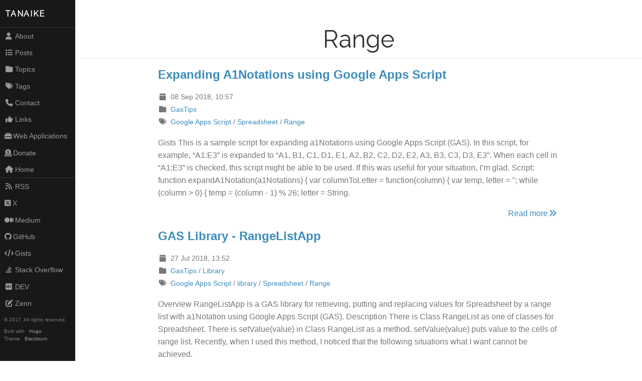

--- FILE ---
content_type: text/html; charset=utf-8
request_url: https://tanaikech.github.io/tags/range/
body_size: 2372
content:
<!DOCTYPE html>
<html lang="en">

<head>
  <meta http-equiv="content-type" content="text/html; charset=utf-8">
  <meta name="viewport" content="width=device-width, initial-scale=1.0">

  
  <meta name="google-site-verification" content="1BvDMY90ui0jRLHkrpqdQ_x62h5VNEMuK6mQsDvVQH0" />

  <meta name="description" content="Leverage Google APIs, Docs, Sheets, Slides, and more with Google Apps Script, Node.js, Javascript, HTML, Python, Go, and shell scripting on TANAIKE&#39;s blog.">
  <meta name="generator" content="Hugo 0.98.0" />

  <title>Range &middot; tanaike</title>

    

  
  
  <link rel="stylesheet" href="https://cdnjs.cloudflare.com/ajax/libs/pure/1.0.0/pure-min.css">

  <!--[if lte IE 8]>
  <link rel="stylesheet" href="https://cdnjs.cloudflare.com/ajax/libs/pure/1.0.0/grids-responsive-old-ie-min.css">
  <![endif]-->
  <!--[if gt IE 8]><!-->
  <link rel="stylesheet" href="https://cdnjs.cloudflare.com/ajax/libs/pure/1.0.0/grids-responsive-min.css">
  <!--<![endif]-->

  <!--[if lte IE 8]>
  <link rel="stylesheet" href="https://tanaikech.github.io/css/side-menu-old-ie.css">
  <![endif]-->
  <!--[if gt IE 8]><!-->
  <link rel="stylesheet" href="https://tanaikech.github.io/css/side-menu.css">
  <!--<![endif]-->

  <link rel="stylesheet" href="https://tanaikech.github.io/css/blackburn.css">

  
  <link rel="stylesheet" href="https://cdnjs.cloudflare.com/ajax/libs/font-awesome/5.15.2/css/all.min.css">
  <link rel="stylesheet" href="https://use.fontawesome.com/releases/v6.6.0/css/all.css">

  
  <link rel="preconnect" href="https://fonts.gstatic.com">
  <link href="https://fonts.googleapis.com/css2?family=Raleway&display=swap" rel="stylesheet" type="text/css">

  
  <script async src="https://cdnjs.cloudflare.com/ajax/libs/mathjax/2.7.9/MathJax.js?config=TeX-AMS-MML_HTMLorMML"></script>

 
  
  <link rel="alternate" type="application/rss+xml" title="tanaike"
    href='https://tanaikech.github.io/tags/range/index.xml' />
  

  
  <link rel="stylesheet" href="//cdnjs.cloudflare.com/ajax/libs/highlight.js/10.6.0/styles/androidstudio.min.css">
  <script async src="//cdnjs.cloudflare.com/ajax/libs/highlight.js/10.6.0/highlight.min.js"></script>
  
  <script>hljs.initHighlightingOnLoad();</script>
  

  <link rel="shortcut icon" href="https://tanaikech.github.io/img/favicon.ico" type="image/x-icon" />

  
  

</head>


<body>
<div id="layout">

  
<a href="#menu" id="menuLink" class="menu-link">
  
  <span></span>
</a>
<div id="menu">

  
  <a class="pure-menu-heading brand" href="https://tanaikech.github.io/">TANAIKE</a>


  <div class="pure-menu">
    <ul class="pure-menu-list">
      
      
        <li class="pure-menu-item">
          <a class="pure-menu-link" href="https://tanaikech.github.io/about/"><i class='fa fa-user fa-fw'></i>About</a>
      
        </li>
      
      
        <li class="pure-menu-item">
          <a class="pure-menu-link" href="https://tanaikech.github.io/post/"><i class='fa fa-list fa-fw'></i>Posts</a>
      
        </li>
      
      
        <li class="pure-menu-item">
          <a class="pure-menu-link" href="https://tanaikech.github.io/topics/"><i class='fa fa-folder fa-fw'></i>Topics</a>
      
        </li>
      
      
        <li class="pure-menu-item">
          <a class="pure-menu-link" href="https://tanaikech.github.io/tags/"><i class='fa fa-tags fa-fw'></i>Tags</a>
      
        </li>
      
      
        <li class="pure-menu-item">
          <a class="pure-menu-link" href="https://tanaikech.github.io/contact/"><i class='fa fa-phone fa-fw'></i>Contact</a>
      
        </li>
      
      
        <li class="pure-menu-item">
          <a class="pure-menu-link" href="https://tanaikech.github.io/link/"><i class='fa fa-thumbs-up fa-fw'></i>Links</a>
      
        </li>
      
      
        <li class="pure-menu-item">
          <a class="pure-menu-link" href="https://tanaikech.github.io/webapps/"><i class='fas fa-toolbox'></i>Web Applications</a>
      
        </li>
      
      
        <li class="pure-menu-item">
          <a class="pure-menu-link" href="https://tanaikech.github.io/donate/"><i class='fas fa-donate'></i>Donate</a>
      
        </li>
      
      
        <li class="pure-menu-item">
          <a class="pure-menu-link" href="https://tanaikech.github.io/"><i class='fa fa-home fa-fw'></i>Home</a>
      
        </li>
      
    </ul>
  </div>

  <div class="pure-menu social">
  <ul class="pure-menu-list">

    
    <li class="pure-menu-item">
      <a class="pure-menu-link" href='https://tanaikech.github.io/tags/range/index.xml'><i
          class="fas fa-rss fa-fw"></i>RSS</a>
    </li>
    

    

    
    <li class="pure-menu-item">
      <a class="pure-menu-link" href="https://twitter.com/tanaikech" rel="me" target="_blank"><i class="fa-brands fa-square-x-twitter"></i>X</a>
    </li>
    

    
    <li class="pure-menu-item">
      <a class="pure-menu-link" href="https://medium.com/@tanaike" rel="me" target="_blank"><i class="fa-brands fa-medium"></i>Medium</a>
    </li>
    

    

    

    

    

    

    

    

    

    

    

    

    

    

    

    

    

    

    

    

    

    
    <li class="pure-menu-item">
      <a class="pure-menu-link" href="https://github.com/tanaikech" rel="me" target="_blank"><i class="fa-brands fa-github"></i>GitHub</a>
    </li>
    

    
    <li class="pure-menu-item">
      <a class="pure-menu-link" href="https://gist.github.com/tanaikech" rel="me" target="_blank"><i class="fas fa-code fa-fw"></i>Gists</a>
    </li>
    

    

    

    
    <li class="pure-menu-item">
      <a class="pure-menu-link" href="https://stackoverflow.com/users/7108653" rel="me" target="_blank"><i class="fab fa-stack-overflow fa-fw"></i>Stack Overflow</a>
    </li>
    

    
    <li class="pure-menu-item">
      <a class="pure-menu-link" href="https://dev.to/tanaike" rel="me" target="_blank"><i class="fa-brands fa-dev fa-fw"></i>DEV</a>
    </li>
    

    
    <li class="pure-menu-item">
      <a class="pure-menu-link" href="https://zenn.dev/tanaike" rel="me" target="_blank"><i class="fas fa-edit fa-fw"></i>Zenn</a>
    </li>
    

    

    

    

    

    

    

    

    

    

  </ul>
</div>


  <div>
  <div class="small-print">
    <small>&copy; 2017. All rights reserved.</small>
  </div>
  <div class="small-print">
    <small>Built with&nbsp;<a href="https://gohugo.io/" target="_blank">Hugo</a></small>
    <small>Theme&nbsp;<a href="https://github.com/yoshiharuyamashita/blackburn" target="_blank">Blackburn</a></small>
  </div>
</div>

</div>


  <div id="main">


<div class="header">
  <h1>Range</h1>
</div>

<div class="content">
  
    <article>
  <header>
    <h2><a href="https://tanaikech.github.io/2018/09/08/expanding-a1notations-using-google-apps-script/">Expanding A1Notations using Google Apps Script</a></h2>

    <div class="post-meta">

  <div>
    <i class="fa fa-calendar fa-fw"></i>
    <time>08 Sep 2018, 10:57</time>
  </div>

  

  
  
  
  <div>
    <i class="fa fa-folder fa-fw"></i>
    
      <a class="post-taxonomy-topic" href="https://tanaikech.github.io/topics/gastips">GasTips</a>
    
  </div>
  
  

  
  
  
  <div>
    <i class="fa fa-tags fa-fw"></i>
    
      <a class="post-taxonomy-tag" href="https://tanaikech.github.io/tags/google-apps-script">Google Apps Script</a>&nbsp;&#47;
    
      <a class="post-taxonomy-tag" href="https://tanaikech.github.io/tags/spreadsheet">Spreadsheet</a>&nbsp;&#47;
    
      <a class="post-taxonomy-tag" href="https://tanaikech.github.io/tags/range">Range</a>
    
  </div>
  
  

</div>

  </header>

  <p>
  Gists
This is a sample script for expanding a1Notations using Google Apps Script (GAS). In this script, for example, &ldquo;A1:E3&rdquo; is expanded to &ldquo;A1, B1, C1, D1, E1, A2, B2, C2, D2, E2, A3, B3, C3, D3, E3&rdquo;. When each cell in &ldquo;A1:E3&rdquo; is checked, this script might be able to be used. If this was useful for your situation, I&rsquo;m glad.
Script: function expandA1Notation(a1Notations) {  var columnToLetter = function(column) {  var temp, letter = &#39;&#39;;  while (column &gt; 0) {  temp = (column - 1) % 26;  letter = String.
  </p>

  
  <footer>
    <a href="https://tanaikech.github.io/2018/09/08/expanding-a1notations-using-google-apps-script/">Read more<i class="fa fa-angle-double-right fa-fw"></i></a>
  </footer>
  
</article>

  
    <article>
  <header>
    <h2><a href="https://tanaikech.github.io/2018/07/27/gas-library-rangelistapp/">GAS Library - RangeListApp</a></h2>

    <div class="post-meta">

  <div>
    <i class="fa fa-calendar fa-fw"></i>
    <time>27 Jul 2018, 13:52</time>
  </div>

  

  
  
  
  <div>
    <i class="fa fa-folder fa-fw"></i>
    
      <a class="post-taxonomy-topic" href="https://tanaikech.github.io/topics/gastips">GasTips</a>&nbsp;&#47;
    
      <a class="post-taxonomy-topic" href="https://tanaikech.github.io/topics/library">Library</a>
    
  </div>
  
  

  
  
  
  <div>
    <i class="fa fa-tags fa-fw"></i>
    
      <a class="post-taxonomy-tag" href="https://tanaikech.github.io/tags/google-apps-script">Google Apps Script</a>&nbsp;&#47;
    
      <a class="post-taxonomy-tag" href="https://tanaikech.github.io/tags/library">library</a>&nbsp;&#47;
    
      <a class="post-taxonomy-tag" href="https://tanaikech.github.io/tags/spreadsheet">Spreadsheet</a>&nbsp;&#47;
    
      <a class="post-taxonomy-tag" href="https://tanaikech.github.io/tags/range">Range</a>
    
  </div>
  
  

</div>

  </header>

  <p>
  Overview RangeListApp is a GAS library for retrieving, putting and replacing values for Spreadsheet by a range list with a1Notation using Google Apps Script (GAS).
Description There is Class RangeList as one of classes for Spreadsheet. There is setValue(value) in Class RangeList as a method. setValue(value) puts value to the cells of range list. Recently, when I used this method, I noticed that the following situations what I want cannot be achieved.
  </p>

  
  <footer>
    <a href="https://tanaikech.github.io/2018/07/27/gas-library-rangelistapp/">Read more<i class="fa fa-angle-double-right fa-fw"></i></a>
  </footer>
  
</article>

  
</div>

</div>
</div>
<script src="https://tanaikech.github.io/js/ui.js"></script>
<script src="https://tanaikech.github.io/js/menus.js"></script>






<script async src="https://www.googletagmanager.com/gtag/js?id=G-J3Z6T50WL5"></script>
<script>
  
  if (window.location.hostname != "localhost") {
    window.dataLayer = window.dataLayer || [];
    function gtag(){dataLayer.push(arguments);}
    gtag('js', new Date());
    gtag('config', 'G-J3Z6T50WL5');
  }
</script>








</body>
</html>


--- FILE ---
content_type: text/css; charset=utf-8
request_url: https://tanaikech.github.io/css/blackburn.css
body_size: 645
content:
.header {
  font-family: "Raleway", Helvetica, Arial, sans-serif
}

a {
  color: #3b8bba;
  text-decoration: none;
}
a:hover,
a:focus {
  text-decoration: underline;
}
a:visited {
  color: #265778;
}

/* --- added --- */
/* 1. 通常時（サムネイル表示）の設定 */
.content img {
  width: 80%;          /* 親要素の80%の幅で表示 */
  height: auto;
  cursor: zoom-in;     /* 拡大できることを示すカーソル */
  display: block;
  margin: 1em 0;       /* 上下に余白 */
  
  /* アニメーションの設定（滑らかに変化させる） */
  transition: all 0.2s ease-in-out; 
}

/* 2. クリック中（アクティブ時）の設定 */
.content img:active {
  position: fixed;     /* 画面上の固定位置に配置 */
  top: 50%;
  left: 50%;
  transform: translate(-50%, -50%); /* 画面の完全な中央に配置 */
  z-index: 9999;       /* 最前面に表示 */

  width: auto;         /* 幅の制限を解除（オリジナルサイズに近づける） */
  height: auto;
  
  /* 画面からはみ出さないための制限 */
  max-width: 90vw;     /* 画面幅の90%まで */
  max-height: 90vh;    /* 画面高さの90%まで */

  /* 背景を暗くする「擬似的なオーバーレイ」 */
  box-shadow: 0 0 0 100vmax rgba(0, 0, 0, 0.8); 
  
  background: #fff;    /* 透過PNGなどのために背景を白にする */
  cursor: zoom-out;    /* カーソルを縮小アイコンにする */
}
/* ------------------ */

.small-print {
  font-size: 0.8em;
  margin: 0.6em;
}

.post-meta {
  font-size: 90%;
}

article > footer {
  text-align: right;
}

.prev-next-post {
  margin-top: 2em;
  padding-top: 2em;
  padding-bottom: 2em;
  border-top: 1px solid #eee;
  border-bottom: 1px solid #eee;
}

.prev-next-post .prev {
  float: left;
  text-align: left;
  overflow: hidden;
}

.prev-next-post .next {
  float: right;
  text-align: right;
  overflow: hidden;
}

#menu {
  overflow-y: auto;
}

#menu a {
  padding: 0.6em;
}

#menu .brand {
  font-family: Raleway;
  font-weight: bold;
  font-size: 1em;
  letter-spacing: 0.1em;
  text-transform: none;
  background: transparent;
  text-decoration: none;
  margin: 0.5em 0;
}

#menu .pure-menu {
  font-size: 0.9em;
}

#menu .pure-menu ul.pure-menu-children {
  border-top: none;
}

i {
  display: inline-block;
  margin-right: 0.2em;
}

.pagination {
  text-align: center;
  margin-top: 3em;
}

.pagination a {
  color: #265778;
}